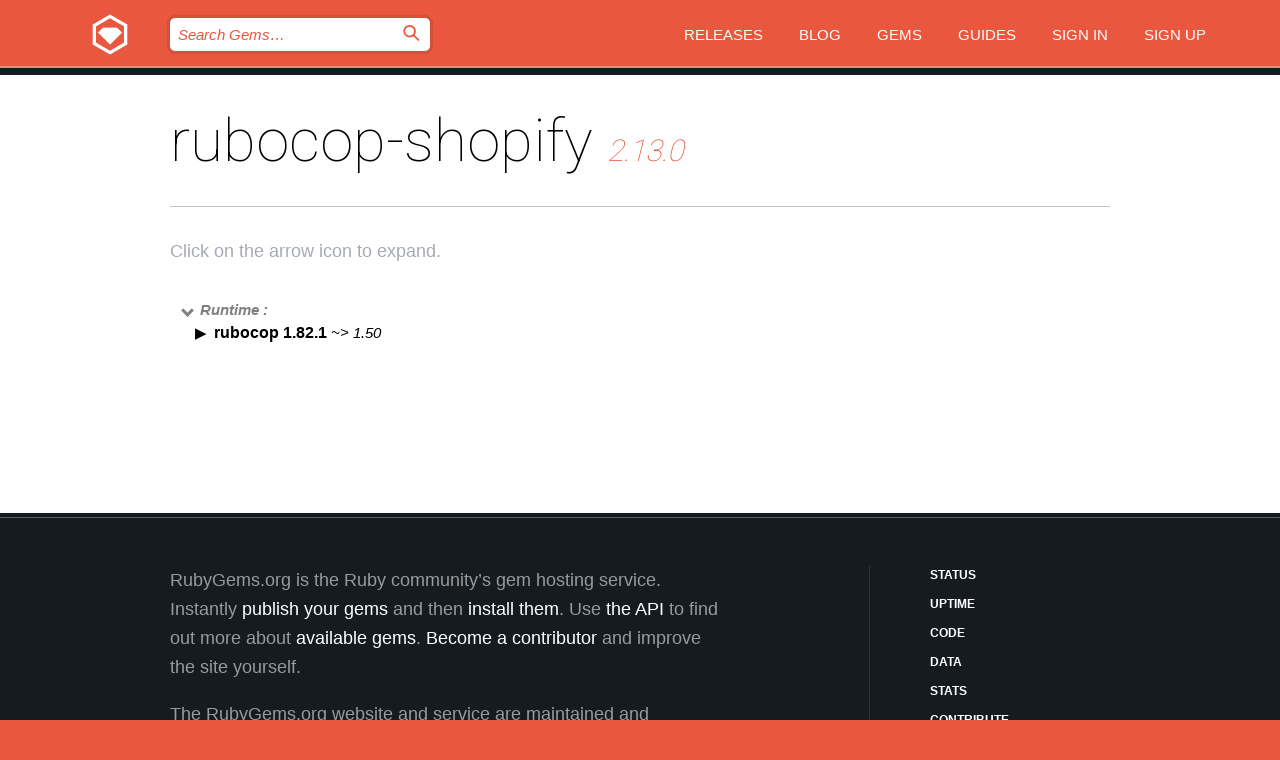

--- FILE ---
content_type: text/html; charset=utf-8
request_url: https://bundler.rubygems.org/gems/rubocop-shopify/versions/2.13.0/dependencies
body_size: 3599
content:
<!DOCTYPE html>
<html lang="en">
  <head>
    <title>rubocop-shopify | RubyGems.org | your community gem host</title>
    <meta charset="UTF-8">
    <meta content="width=device-width, initial-scale=1, maximum-scale=1, user-scalable=0" name="viewport">
    <meta name="google-site-verification" content="AuesbWQ9MCDMmC1lbDlw25RJzyqWOcDYpuaCjgPxEZY" />
    <link rel="apple-touch-icon" href="/apple-touch-icons/apple-touch-icon.png" />
      <link rel="apple-touch-icon" sizes="57x57" href="/apple-touch-icons/apple-touch-icon-57x57.png" />
      <link rel="apple-touch-icon" sizes="72x72" href="/apple-touch-icons/apple-touch-icon-72x72.png" />
      <link rel="apple-touch-icon" sizes="76x76" href="/apple-touch-icons/apple-touch-icon-76x76.png" />
      <link rel="apple-touch-icon" sizes="114x114" href="/apple-touch-icons/apple-touch-icon-114x114.png" />
      <link rel="apple-touch-icon" sizes="120x120" href="/apple-touch-icons/apple-touch-icon-120x120.png" />
      <link rel="apple-touch-icon" sizes="144x144" href="/apple-touch-icons/apple-touch-icon-144x144.png" />
      <link rel="apple-touch-icon" sizes="152x152" href="/apple-touch-icons/apple-touch-icon-152x152.png" />
      <link rel="apple-touch-icon" sizes="180x180" href="/apple-touch-icons/apple-touch-icon-180x180.png" />
    <link rel="mask-icon" href="/rubygems_logo.svg" color="#e9573f">
    <link rel="fluid-icon" href="/fluid-icon.png"/>
    <link rel="search" type="application/opensearchdescription+xml" title="RubyGems.org" href="/opensearch.xml">
    <link rel="shortcut icon" href="/favicon.ico" type="image/x-icon">
    <link rel="stylesheet" href="/assets/application-fda27980.css" />
    <link href="https://fonts.gstatic.com" rel="preconnect" crossorigin>
    <link href='https://fonts.googleapis.com/css?family=Roboto:100&amp;subset=greek,latin,cyrillic,latin-ext' rel='stylesheet' type='text/css'>
    
<link rel="alternate" type="application/atom+xml" href="https://feeds.feedburner.com/gemcutter-latest" title="RubyGems.org | Latest Gems">

    <meta name="csrf-param" content="authenticity_token" />
<meta name="csrf-token" content="-bhU9hjUJ6zb0vyMFTi0geeEtqqYYt-vk9pk5C9D5VQLIGxH9bBzI8oTiC-AdJqETRLJpTx0tibupa8311mciA" />
    
    <script type="importmap" data-turbo-track="reload">{
  "imports": {
    "jquery": "/assets/jquery-15a62848.js",
    "@rails/ujs": "/assets/@rails--ujs-2089e246.js",
    "application": "/assets/application-ae34b86d.js",
    "@hotwired/turbo-rails": "/assets/turbo.min-ad2c7b86.js",
    "@hotwired/stimulus": "/assets/@hotwired--stimulus-132cbc23.js",
    "@hotwired/stimulus-loading": "/assets/stimulus-loading-1fc53fe7.js",
    "@stimulus-components/clipboard": "/assets/@stimulus-components--clipboard-d9c44ea9.js",
    "@stimulus-components/dialog": "/assets/@stimulus-components--dialog-74866932.js",
    "@stimulus-components/reveal": "/assets/@stimulus-components--reveal-77f6cb39.js",
    "@stimulus-components/checkbox-select-all": "/assets/@stimulus-components--checkbox-select-all-e7db6a97.js",
    "github-buttons": "/assets/github-buttons-3337d207.js",
    "webauthn-json": "/assets/webauthn-json-74adc0e8.js",
    "avo.custom": "/assets/avo.custom-4b185d31.js",
    "stimulus-rails-nested-form": "/assets/stimulus-rails-nested-form-3f712873.js",
    "local-time": "/assets/local-time-a331fc59.js",
    "src/oidc_api_key_role_form": "/assets/src/oidc_api_key_role_form-223a59d4.js",
    "src/pages": "/assets/src/pages-64095f36.js",
    "src/transitive_dependencies": "/assets/src/transitive_dependencies-9280dc42.js",
    "src/webauthn": "/assets/src/webauthn-a8b5ca04.js",
    "controllers/application": "/assets/controllers/application-e33ffaa8.js",
    "controllers/autocomplete_controller": "/assets/controllers/autocomplete_controller-e9f78a76.js",
    "controllers/counter_controller": "/assets/controllers/counter_controller-b739ef1d.js",
    "controllers/dialog_controller": "/assets/controllers/dialog_controller-c788489b.js",
    "controllers/dropdown_controller": "/assets/controllers/dropdown_controller-baaf189b.js",
    "controllers/dump_controller": "/assets/controllers/dump_controller-5d671745.js",
    "controllers/exclusive_checkbox_controller": "/assets/controllers/exclusive_checkbox_controller-c624394a.js",
    "controllers/gem_scope_controller": "/assets/controllers/gem_scope_controller-9c330c45.js",
    "controllers": "/assets/controllers/index-236ab973.js",
    "controllers/nav_controller": "/assets/controllers/nav_controller-8f4ea870.js",
    "controllers/onboarding_name_controller": "/assets/controllers/onboarding_name_controller-a65c65ec.js",
    "controllers/radio_reveal_controller": "/assets/controllers/radio_reveal_controller-41774e15.js",
    "controllers/recovery_controller": "/assets/controllers/recovery_controller-b051251b.js",
    "controllers/reveal_controller": "/assets/controllers/reveal_controller-a90af4d9.js",
    "controllers/reveal_search_controller": "/assets/controllers/reveal_search_controller-8dc44279.js",
    "controllers/scroll_controller": "/assets/controllers/scroll_controller-07f12b0d.js",
    "controllers/search_controller": "/assets/controllers/search_controller-79d09057.js",
    "controllers/stats_controller": "/assets/controllers/stats_controller-5bae7b7f.js"
  }
}</script>
<link rel="modulepreload" href="/assets/jquery-15a62848.js" nonce="e14bba339ed43a16e5427016164f7da1">
<link rel="modulepreload" href="/assets/@rails--ujs-2089e246.js" nonce="e14bba339ed43a16e5427016164f7da1">
<link rel="modulepreload" href="/assets/application-ae34b86d.js" nonce="e14bba339ed43a16e5427016164f7da1">
<link rel="modulepreload" href="/assets/turbo.min-ad2c7b86.js" nonce="e14bba339ed43a16e5427016164f7da1">
<link rel="modulepreload" href="/assets/@hotwired--stimulus-132cbc23.js" nonce="e14bba339ed43a16e5427016164f7da1">
<link rel="modulepreload" href="/assets/stimulus-loading-1fc53fe7.js" nonce="e14bba339ed43a16e5427016164f7da1">
<link rel="modulepreload" href="/assets/@stimulus-components--clipboard-d9c44ea9.js" nonce="e14bba339ed43a16e5427016164f7da1">
<link rel="modulepreload" href="/assets/@stimulus-components--dialog-74866932.js" nonce="e14bba339ed43a16e5427016164f7da1">
<link rel="modulepreload" href="/assets/@stimulus-components--reveal-77f6cb39.js" nonce="e14bba339ed43a16e5427016164f7da1">
<link rel="modulepreload" href="/assets/@stimulus-components--checkbox-select-all-e7db6a97.js" nonce="e14bba339ed43a16e5427016164f7da1">
<link rel="modulepreload" href="/assets/github-buttons-3337d207.js" nonce="e14bba339ed43a16e5427016164f7da1">
<link rel="modulepreload" href="/assets/webauthn-json-74adc0e8.js" nonce="e14bba339ed43a16e5427016164f7da1">
<link rel="modulepreload" href="/assets/local-time-a331fc59.js" nonce="e14bba339ed43a16e5427016164f7da1">
<link rel="modulepreload" href="/assets/src/oidc_api_key_role_form-223a59d4.js" nonce="e14bba339ed43a16e5427016164f7da1">
<link rel="modulepreload" href="/assets/src/pages-64095f36.js" nonce="e14bba339ed43a16e5427016164f7da1">
<link rel="modulepreload" href="/assets/src/transitive_dependencies-9280dc42.js" nonce="e14bba339ed43a16e5427016164f7da1">
<link rel="modulepreload" href="/assets/src/webauthn-a8b5ca04.js" nonce="e14bba339ed43a16e5427016164f7da1">
<link rel="modulepreload" href="/assets/controllers/application-e33ffaa8.js" nonce="e14bba339ed43a16e5427016164f7da1">
<link rel="modulepreload" href="/assets/controllers/autocomplete_controller-e9f78a76.js" nonce="e14bba339ed43a16e5427016164f7da1">
<link rel="modulepreload" href="/assets/controllers/counter_controller-b739ef1d.js" nonce="e14bba339ed43a16e5427016164f7da1">
<link rel="modulepreload" href="/assets/controllers/dialog_controller-c788489b.js" nonce="e14bba339ed43a16e5427016164f7da1">
<link rel="modulepreload" href="/assets/controllers/dropdown_controller-baaf189b.js" nonce="e14bba339ed43a16e5427016164f7da1">
<link rel="modulepreload" href="/assets/controllers/dump_controller-5d671745.js" nonce="e14bba339ed43a16e5427016164f7da1">
<link rel="modulepreload" href="/assets/controllers/exclusive_checkbox_controller-c624394a.js" nonce="e14bba339ed43a16e5427016164f7da1">
<link rel="modulepreload" href="/assets/controllers/gem_scope_controller-9c330c45.js" nonce="e14bba339ed43a16e5427016164f7da1">
<link rel="modulepreload" href="/assets/controllers/index-236ab973.js" nonce="e14bba339ed43a16e5427016164f7da1">
<link rel="modulepreload" href="/assets/controllers/nav_controller-8f4ea870.js" nonce="e14bba339ed43a16e5427016164f7da1">
<link rel="modulepreload" href="/assets/controllers/onboarding_name_controller-a65c65ec.js" nonce="e14bba339ed43a16e5427016164f7da1">
<link rel="modulepreload" href="/assets/controllers/radio_reveal_controller-41774e15.js" nonce="e14bba339ed43a16e5427016164f7da1">
<link rel="modulepreload" href="/assets/controllers/recovery_controller-b051251b.js" nonce="e14bba339ed43a16e5427016164f7da1">
<link rel="modulepreload" href="/assets/controllers/reveal_controller-a90af4d9.js" nonce="e14bba339ed43a16e5427016164f7da1">
<link rel="modulepreload" href="/assets/controllers/reveal_search_controller-8dc44279.js" nonce="e14bba339ed43a16e5427016164f7da1">
<link rel="modulepreload" href="/assets/controllers/scroll_controller-07f12b0d.js" nonce="e14bba339ed43a16e5427016164f7da1">
<link rel="modulepreload" href="/assets/controllers/search_controller-79d09057.js" nonce="e14bba339ed43a16e5427016164f7da1">
<link rel="modulepreload" href="/assets/controllers/stats_controller-5bae7b7f.js" nonce="e14bba339ed43a16e5427016164f7da1">
<script type="module" nonce="e14bba339ed43a16e5427016164f7da1">import "application"</script>
  </head>

  <body class="" data-controller="nav" data-nav-expanded-class="mobile-nav-is-expanded">
    <!-- Top banner -->

    <!-- Policies acknowledgment banner -->
    

    <header class="header header--interior" data-nav-target="header collapse">
      <div class="l-wrap--header">
        <a title="RubyGems" class="header__logo-wrap" data-nav-target="logo" href="/">
          <span class="header__logo" data-icon="⬡">⬢</span>
          <span class="t-hidden">RubyGems</span>
</a>        <a class="header__club-sandwich" href="#" data-action="nav#toggle focusin->nav#focus mousedown->nav#mouseDown click@window->nav#hide">
          <span class="t-hidden">Navigation menu</span>
        </a>

        <div class="header__nav-links-wrap">
          <div class="header__search-wrap" role="search">
  <form data-controller="autocomplete" data-autocomplete-selected-class="selected" action="/search" accept-charset="UTF-8" method="get">
    <input type="search" name="query" id="query" placeholder="Search Gems&hellip;" class="header__search" autocomplete="off" aria-autocomplete="list" data-autocomplete-target="query" data-action="autocomplete#suggest keydown.down-&gt;autocomplete#next keydown.up-&gt;autocomplete#prev keydown.esc-&gt;autocomplete#hide keydown.enter-&gt;autocomplete#clear click@window-&gt;autocomplete#hide focus-&gt;autocomplete#suggest blur-&gt;autocomplete#hide" data-nav-target="search" />

    <ul class="suggest-list" role="listbox" data-autocomplete-target="suggestions"></ul>

    <template id="suggestion" data-autocomplete-target="template">
      <li class="menu-item" role="option" tabindex="-1" data-autocomplete-target="item" data-action="click->autocomplete#choose mouseover->autocomplete#highlight"></li>
    </template>

    <label id="querylabel" for="query">
      <span class="t-hidden">Search Gems&hellip;</span>
</label>
    <input type="submit" value="⌕" id="search_submit" class="header__search__icon" aria-labelledby="querylabel" data-disable-with="⌕" />

</form></div>


          <nav class="header__nav-links" data-controller="dropdown">

            <a class="header__nav-link " href="https://bundler.rubygems.org/releases">Releases</a>
            <a class="header__nav-link" href="https://blog.rubygems.org">Blog</a>

              <a class="header__nav-link" href="/gems">Gems</a>

            <a class="header__nav-link" href="https://guides.rubygems.org">Guides</a>

              <a class="header__nav-link " href="/sign_in">Sign in</a>
                <a class="header__nav-link " href="/sign_up">Sign up</a>
          </nav>
        </div>
      </div>
    </header>



    <main class="main--interior" data-nav-target="collapse">
        <div class="l-wrap--b">
            <h1 class="t-display page__heading">
              rubocop-shopify

                <i class="page__subheading">2.13.0</i>
            </h1>
          
          
  <div class="t-body">
    <p class="form__field__instructions">Click on the arrow icon to expand.</p>
  </div>

  <div class="l-full--l">
      <div id="rubocop-shopifyruntime"><span class="scope scope--expanded">Runtime :</span>
  <div class="deps_scope ">
    <ul class="deps">
      <li>
        <span>
          <span class="deps_expanded deps_expanded-link" data-gem-id="rubocop" data-version="1.82.1"></span>
        </span>
        <a target="_blank" href="/gems/rubocop/versions/1.82.1">
          <span class="deps_item">rubocop 1.82.1
          <span class='deps_item--details'> ~&gt; 1.50</span></span>
</a>
        <div><div class="deps_scope"></div></div>
        <div><div class="deps_scope"></div></div>
      </li>
    </ul>
</div>
</div>

    
  </div>

        </div>
    </main>

    <footer class="footer" data-nav-target="collapse">
      <div class="l-wrap--footer">
        <div class="l-overflow">
          <div class="nav--v l-col--r--pad">
            <a class="nav--v__link--footer" href="https://status.rubygems.org">Status</a>
            <a class="nav--v__link--footer" href="https://uptime.rubygems.org">Uptime</a>
            <a class="nav--v__link--footer" href="https://github.com/rubygems/rubygems.org">Code</a>
            <a class="nav--v__link--footer" href="/pages/data">Data</a>
            <a class="nav--v__link--footer" href="/stats">Stats</a>
            <a class="nav--v__link--footer" href="https://guides.rubygems.org/contributing/">Contribute</a>
              <a class="nav--v__link--footer" href="/pages/about">About</a>
            <a class="nav--v__link--footer" href="mailto:support@rubygems.org">Help</a>
            <a class="nav--v__link--footer" href="https://guides.rubygems.org/rubygems-org-api">API</a>
            <a class="nav--v__link--footer" href="/policies">Policies</a>
            <a class="nav--v__link--footer" href="/pages/supporters">Support Us</a>
              <a class="nav--v__link--footer" href="/pages/security">Security</a>
          </div>
          <div class="l-colspan--l colspan--l--has-border">
            <div class="footer__about">
              <p>
                RubyGems.org is the Ruby community&rsquo;s gem hosting service. Instantly <a href="https://guides.rubygems.org/publishing/">publish your gems</a> and then <a href="https://guides.rubygems.org/command-reference/#gem-install">install them</a>. Use <a href="https://guides.rubygems.org/rubygems-org-api/">the API</a> to find out more about <a href="/gems">available gems</a>. <a href="https://guides.rubygems.org/contributing/">Become a contributor</a> and improve the site yourself.
              </p>
              <p>
                The RubyGems.org website and service are maintained and operated by Ruby Central’s <a href="https://rubycentral.org/open-source/">Open Source Program</a> and the RubyGems team. It is funded by the greater Ruby community through support from sponsors, members, and infrastructure donations. <b>If you build with Ruby and believe in our mission, you can join us in keeping RubyGems.org, RubyGems, and Bundler secure and sustainable for years to come by contributing <a href="/pages/supporters">here</a></b>.
              </p>
            </div>
          </div>
        </div>
      </div>
      <div class="footer__sponsors">
        <a class="footer__sponsor footer__sponsor__ruby_central" href="https://rubycentral.org/open-source/" target="_blank" rel="noopener">
          Operated by
          <span class="t-hidden">Ruby Central</span>
        </a>
        <a class="footer__sponsor footer__sponsor__dockyard" href="https://dockyard.com/ruby-on-rails-consulting" target="_blank" rel="noopener">
          Designed by
          <span class="t-hidden">DockYard</span>
        </a>
        <a class="footer__sponsor footer__sponsor__aws" href="https://aws.amazon.com/" target="_blank" rel="noopener">
          Hosted by
          <span class="t-hidden">AWS</span>
        </a>
        <a class="footer__sponsor footer__sponsor__dnsimple" href="https://dnsimple.link/resolving-rubygems" target="_blank" rel="noopener">
          Resolved with
          <span class="t-hidden">DNSimple</span>
        </a>
        <a class="footer__sponsor footer__sponsor__datadog" href="https://www.datadoghq.com/" target="_blank" rel="noopener">
          Monitored by
          <span class="t-hidden">Datadog</span>
        </a>
        <a class="footer__sponsor footer__sponsor__fastly" href="https://www.fastly.com/customers/ruby-central" target="_blank" rel="noopener">
          Gems served by
          <span class="t-hidden">Fastly</span>
        </a>
        <a class="footer__sponsor footer__sponsor__honeybadger" href="https://www.honeybadger.io/" target="_blank" rel="noopener">
          Monitored by
          <span class="t-hidden">Honeybadger</span>
        </a>
        <a class="footer__sponsor footer__sponsor__mend" href="https://mend.io/" target="_blank" rel="noopener">
          Secured by
          <span class="t-hidden">Mend.io</span>
        </a>
      </div>
      <div class="footer__language_selector">
          <div class="footer__language">
            <a class="nav--v__link--footer" href="/gems/rubocop-shopify/versions/2.13.0/dependencies?locale=en">English</a>
          </div>
          <div class="footer__language">
            <a class="nav--v__link--footer" href="/gems/rubocop-shopify/versions/2.13.0/dependencies?locale=nl">Nederlands</a>
          </div>
          <div class="footer__language">
            <a class="nav--v__link--footer" href="/gems/rubocop-shopify/versions/2.13.0/dependencies?locale=zh-CN">简体中文</a>
          </div>
          <div class="footer__language">
            <a class="nav--v__link--footer" href="/gems/rubocop-shopify/versions/2.13.0/dependencies?locale=zh-TW">正體中文</a>
          </div>
          <div class="footer__language">
            <a class="nav--v__link--footer" href="/gems/rubocop-shopify/versions/2.13.0/dependencies?locale=pt-BR">Português do Brasil</a>
          </div>
          <div class="footer__language">
            <a class="nav--v__link--footer" href="/gems/rubocop-shopify/versions/2.13.0/dependencies?locale=fr">Français</a>
          </div>
          <div class="footer__language">
            <a class="nav--v__link--footer" href="/gems/rubocop-shopify/versions/2.13.0/dependencies?locale=es">Español</a>
          </div>
          <div class="footer__language">
            <a class="nav--v__link--footer" href="/gems/rubocop-shopify/versions/2.13.0/dependencies?locale=de">Deutsch</a>
          </div>
          <div class="footer__language">
            <a class="nav--v__link--footer" href="/gems/rubocop-shopify/versions/2.13.0/dependencies?locale=ja">日本語</a>
          </div>
      </div>
    </footer>
    
    <script type="text/javascript" defer src="https://www.fastly-insights.com/insights.js?k=3e63c3cd-fc37-4b19-80b9-65ce64af060a"></script>
  </body>
</html>
